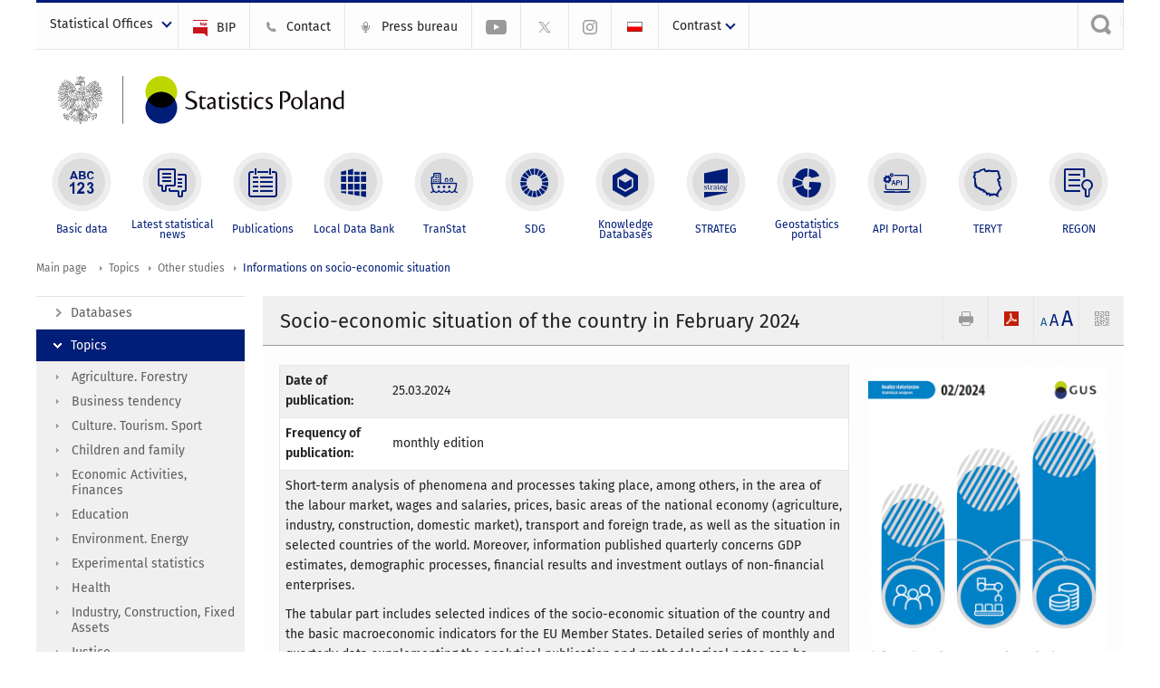

--- FILE ---
content_type: text/html; charset=utf-8
request_url: https://stat.gov.pl/en/topics/other-studies/informations-on-socio-economic-situation/socio-economic-situation-of-the-country-in-february-2024,1,155.html
body_size: 18206
content:
<!DOCTYPE html>
<html lang="en" class="desktop">
<head>
	<meta charset="UTF-8">
	<title>Statistics Poland / Topics / Other studies / Informations on socio-economic situation / Statistical Bulletin No 12/2023</title>
	<meta name="viewport" content="width=device-width, initial-scale=1.0">
	<meta name="author" content="GUS" />
			<meta name="Keywords" content="national accounts,population,labour market,wages and salaries,social benefits,household  budgets,money,state finance,prices,finances of enterprises,investments,construction,industry,agriculture,trade,transport,business and consumer tendency,tourism,meteorology" />
				<meta property="og:site_name" content="stat.gov.pl"/>
	<meta property='og:locale' content='pl_pl' />
	<meta property="og:title" content="Socio-economic situation of the country in February 2024" />
	<meta property="og:type" content="article" />
	<meta property="og:url" content="https://stat.gov.pl/en/topics/other-studies/informations-on-socio-economic-situation/socio-economic-situation-of-the-country-in-february-2024,1,155.html" />
	<meta property="og:image" content="https://stat.gov.pl/gfx/portalinformacyjny/en/defaultaktualnosci/3314/1/155/1/sytuacja_02_2024_okladka.png" />
	<meta name="Robots" content="index, follow" />
	<script>var base_href = "/szablony/portalinformacyjny/";</script>
	<link href="/gfx/portalinformacyjny/_thumbs/portalinformacyjny__1701948673_llw.css" rel="stylesheet" type="text/css" />
	<script src="/gfx/portalinformacyjny/_thumbs/portalinformacyjny__1565242942_llw.js"></script>
	<script>
			//<![CDATA[
		var ajaxLinks = new Object();
		ajaxLinks.wyszukiwarka_solr_autocomplete = "/ajax/w4_TtVzCr6Wb7cyM26uf1peFkOTTUsW_odqZoY7ozYjYrw/?id_projektu=1&id_kategorii=3276&lang=en&polecane_strony=1";
	//]]>
</script>		<link href="/szablony/portalinformacyjny/styles/print.css" rel="stylesheet" type="text/css" media="print" />

	<link rel="shortcut icon" href="/szablony/portalinformacyjny/images/favicons/gus/favicon.ico" type="image/x-icon" />
	
	<link rel="apple-touch-icon" href="/szablony/portalinformacyjny/images/favicons/gus/apple-touch-icon.png" />
	<link rel="apple-touch-icon" sizes="57x57" href="/szablony/portalinformacyjny/images/favicons/gus/apple-touch-icon-57x57.png" />
	<link rel="apple-touch-icon" sizes="72x72" href="/szablony/portalinformacyjny/images/favicons/gus/apple-touch-icon-72x72.png" />
	<link rel="apple-touch-icon" sizes="114x114" href="/szablony/portalinformacyjny/images/favicons/gus/apple-touch-icon-114x114.png" />
	<link rel="apple-touch-icon" sizes="144x144" href="/szablony/portalinformacyjny/images/favicons/gus/apple-touch-icon-144x144.png" />
	<link rel="apple-touch-icon" sizes="57x57" href="/szablony/portalinformacyjny/images/favicons/gus/apple-touch-icon-60x60.png" />
	<link rel="apple-touch-icon" sizes="72x72" href="/szablony/portalinformacyjny/images/favicons/gus/apple-touch-icon-120x120.png" />
	<link rel="apple-touch-icon" sizes="114x114" href="/szablony/portalinformacyjny/images/favicons/gus/apple-touch-icon-76x76.png" />
	<link rel="apple-touch-icon" sizes="144x144" href="/szablony/portalinformacyjny/images/favicons/gus/apple-touch-icon-152x152.png" />
	<!--[if lt IE 9]>
		<link rel="shortcut icon" href="/szablony/portalinformacyjny/images/favicons/gus/favicon.ico" type="image/icon" />
		<script src="/szablony/portalinformacyjny/scripts/css3-mediaqueries.js"></script>
	<![endif]-->

		<!--[if IE]>
		<link rel="stylesheet" type="text/css" href="/szablony/portalinformacyjny/styles/ie.css" />
	<![endif]-->
	<!--[if lt IE 9]>
		<link rel="stylesheet" type="text/css" href="/szablony/portalinformacyjny/styles/ie8.css" />
	<![endif]-->
</head>
<!--[if IE 7]><body class="ie7 page lang-en pi"><![endif]-->
<!--[if IE 8]><body class="ie8 page lang-en pi"><![endif]-->
<!--[if IE 9]><body class="ie9 page lang-en pi"><![endif]-->
<!--[if gt IE 9]><!--><body class="page lang-en pi"><!--<![endif]-->
	
	

	<ul id="skipLinks" class="hide">
		<li><a href="#menu-squares" >Skip to the main menu</a></li> 
		<li><a href="#content-href" >Skip to content</a></li>
		<li><a href="#search-box" >Skip to search</a></li>
		<li><a href="https://stat.gov.pl/en/sitemap/" >Skip to sitemap</a></li>
	</ul>

	<div class="row color-line print-disable">
		<div class="color-1"></div>
		<div class="color-2"></div>
		<div class="color-3"></div>
		<div class="color-4"></div>
		<div class="color-5"></div>
		<div class="color-6"></div>
		<div class="color-7"></div>
		<div class="color-8"></div>
		<div class="color-9"></div>
		<div class="color-10"></div>
		<div class="color-11"></div>
		<div class="color-12"></div>
	</div>

	<header class="row">
		<div class="menu-popup">
					</div>
		<div class="row collapse gray-box print-disable top-bar">
			<div class="ten columns horizontal-menu">
									<div class="logo-rwd-en">
						<a href="https://stat.gov.pl/en/">
						<img src="/szablony/portalinformacyjny/images/logo_gus_eng_rwd.png" alt="Logo Statistics Poland" />
						<span class="hide-text">Statistics Poland</span>
					</a>
					</div>
																		<ul class="menu-top-left left us-drop ">
					<li class="button-dropdown statistical-offices-list single" >
							<a href="javascript:void(0)" title="Statistical Offices" class="pos-1 dropdown-toggle-us" style=" ">
							<span class="menu-label">Statistical Offices</span>
			</a>							<ul class="dropdown-menu">
											<li class="statistical-office-in-bialystok first" >
							<a href="http://bialystok.stat.gov.pl/en/" title="Statistical Office in Białystok"  style="">
								Białystok							</a>
						</li>
											<li class="statistical-office-in-bydgoszcz " >
							<a href="http://bydgoszcz.stat.gov.pl/en/" title="Statistical Office in Bydgoszcz"  style="">
								Bydgoszcz							</a>
						</li>
											<li class="statistical-office-in-gdansk " >
							<a href="http://gdansk.stat.gov.pl/en/" title="Statistical Office in Gdańsk"  style="">
								Gdańsk							</a>
						</li>
											<li class="statistical-office-in-katowice " >
							<a href="http://katowice.stat.gov.pl/en/" title="Statistical Office in Katowice"  style="">
								Katowice							</a>
						</li>
											<li class="statistical-office-in-kielce " >
							<a href="http://kielce.stat.gov.pl/en/" title="Statistical Office in Kielce"  style="">
								Kielce							</a>
						</li>
											<li class="statistical-office-in-krakow " >
							<a href="http://krakow.stat.gov.pl/en/" title="Statistical Office in Krakow"  style="">
								Krakow							</a>
						</li>
											<li class="statistical-office-in-lublin " >
							<a href="http://lublin.stat.gov.pl/en/" title="Statistical Office in Lublin"  style="">
								Lublin							</a>
						</li>
											<li class="statistical-office-in-lodz " >
							<a href="http://lodz.stat.gov.pl/en/" title="Statistical Office in Lódź"  style="">
								Łódź							</a>
						</li>
											<li class="statistical-office-in-olsztyn " >
							<a href="http://olsztyn.stat.gov.pl/en/" title="Statistical Office in Olsztyn"  style="">
								Olsztyn							</a>
						</li>
											<li class="statistical-office-in-opole " >
							<a href="http://opole.stat.gov.pl/en/" title="Statistical Office in Opole"  style="">
								Opole							</a>
						</li>
											<li class="statistical-office-in-poznan " >
							<a href="http://poznan.stat.gov.pl/en/" title="Statistical Office in Poznan"  style="">
								Poznań							</a>
						</li>
											<li class="statistical-office-in-rzeszow " >
							<a href="http://rzeszow.stat.gov.pl/en/" title="Statistical Office in Rzeszów"  style="">
								Rzeszów							</a>
						</li>
											<li class="statistical-office-in-szczecin " >
							<a href="http://szczecin.stat.gov.pl/en/" title="Statistical Office in Szczecin"  style="">
								Szczecin							</a>
						</li>
											<li class="statistical-office-in-warszawa " >
							<a href="http://warszawa.stat.gov.pl/en/" title="Statistical Office in Warszawa"  style="">
								Warszawa							</a>
						</li>
											<li class="statistical-office-in-wroclaw " >
							<a href="http://wroclaw.stat.gov.pl/en/" title="Statistical Office in Wrocław"  style="">
								Wrocław							</a>
						</li>
											<li class="statistical-office-in-zielona-gora last" >
							<a href="http://zielonagora.stat.gov.pl/en/" title="Statistical Office in Zielona Góra"  style="">
								Zielona Góra							</a>
						</li>
									</ul>
					</li>
			</ul>													<ul class="menu-top-left menu-top-bip left">
									<li class="bip first" >
							<a href="http://bip.stat.gov.pl/en/" target="_blank" title="BIP" class="pos-1" style=" ">
												<span class="icon guseo_bip" style=""></span>
					<span class="disabled-790 menu-label ml-5">BIP</span>
							</a>					</li>
					<li class="contact " >
							<a href="/en/contacts/" title="Contact" class="pos-2" style=" ">
												<span class="icon guseo_t1" style=""></span>
					<span class="disabled-790 menu-label ml-5">Contact</span>
							</a>					</li>
					<li class="press-bureau-alias " >
							<a href="/en/press-bureau/" title="Press bureau" class="pos-3" style=" ">
												<span class="icon iko-10" style=""></span>
					<span class="disabled-790 menu-label ml-5">Press bureau</span>
							</a>					</li>
					<li class="hide-label youtube-channel " >
							<a href="https://www.youtube.com/channel/UC0wiQMElFgYszpAoYgTnXtg/featured" title="YouTube channel" class="pos-4" style=" color: #999999;">
												<span class="icon guseo_youtube" style="color: #999999;"></span>
					<span class="disabled-790 menu-label ml-5">YouTube channel</span>
							</a>					</li>
					<li class="hide-label gus-on-twitter " >
							<a href="https://twitter.com/StatPoland" target="_blank" rel="nofollow" title="Statistics Poland on X" class="pos-5" style=" color: #999999;">
												<span class="icon twitter-x" style="color: #999999;"></span>
					<span class="disabled-790 menu-label ml-5">GUS on X</span>
							</a>					</li>
					<li class="hide-label statistics-poland-on-instagram last" >
							<a href="https://www.instagram.com/gus_stat/" title="Statistics Poland on Instagram" class="pos-6" style=" ">
												<span class="icon guseo_instagram" style=""></span>
					<span class="disabled-790 menu-label ml-5">Statistics Poland on Instagram</span>
							</a>					</li>
																					<li>
								<a href="/obszary-tematyczne/inne-opracowania/informacje-o-sytuacji-spoleczno-gospodarczej/sytuacja-spoleczno-gospodarcza-kraju-w-lutym-2024-r-,1,142.html" title="Polski" class="pl">
									<img src="/szablony/portalinformacyjny/images/flagi/flaga_pl.gif" width="21" height="15" alt="Polski" />
								</a>
							</li>
																</ul>
								<div>
					<ul class="menu-kontrast left">
						<li class="contrast-ico" title="" >Contrast<ul>
<li>
	<a class="contrast-default" href="https://stat.gov.pl/en/topics/other-studies/informations-on-socio-economic-situation/statistical-bulletin-no-122023,4,158.html?contrast=default" title="Default contrast">
		Default contrast	</a>
</li>
<li>
	<a class="contrast-black-white" href="https://stat.gov.pl/en/topics/other-studies/informations-on-socio-economic-situation/statistical-bulletin-no-122023,4,158.html?contrast=black-white" title="Contrast black and white">
		Contrast black and white	</a>
</li>
<li>
	<a class="contrast-black-yellow" href="https://stat.gov.pl/en/topics/other-studies/informations-on-socio-economic-situation/statistical-bulletin-no-122023,4,158.html?contrast=black-yellow" title="Contrast black and yellow">
		Contrast black and yellow	</a>
</li>
<li>
	<a class="contrast-yellow-black" href="https://stat.gov.pl/en/topics/other-studies/informations-on-socio-economic-situation/statistical-bulletin-no-122023,4,158.html?contrast=yellow-black" title="Contrast yellow and black">
		Contrast yellow and black	</a>
</li>
</ul>
</li>					</ul>
				</div>
									<div class="search-bar"><form 
	name="wyszukiwarka_68" 
	action="/en/search/search.html" 
	method="post" 
	id="search-box"
>
	<label for="search-block-68">
		<a href="javascript: void(0);" class="search-ico" onclick="showSearchBar(this.parentElement);" title="Search engine"><span class="sr-only">Search engine</span></a>
	</label>
	<div class="search-block jq-search-block"><div>
		<input
			type="text" 
			name="query" 
			value=""
			placeholder="Search phrase..."
			maxlength="128" 
			accesskey="4"
			class="text-input jq-solr-query"
			id="search-block-68"
		/> 
		
		
		
	</div></div>
	<input type="submit" value="Search" class="submit button-gray three">
			<div class="autocomplete-box display-none">
			<div class="autocomplete"></div>
			<a href="/en/search/search.html" class="button-gray-micro right mb-15 mr-15">Advanced search</a>
		</div>
		<script src="/szablony/portalinformacyjny/scripts/solr.js" defer async></script>
	</form></div>
							</div>
		</div>
		<div class="row collapse logo-row">
			<div class="four columns right-padding logo-box">
				<div class="logo-pi">
										<h1>
						<a href="https://stat.gov.pl/en/" title="Statistics Poland">
														<img src="/szablony/portalinformacyjny/images/logo_gus_eng.svg" alt="Logo Statistics Poland">
								
						</a>
</h1>
									</div>
			</div>
			<div class="six columns left-padding horizontal-menu" id="menu-top">
							</div>
		</div>


		<div class="row collapse">
							<div id="menu-top-rwd">
					<h2 class="titleRWD display-none">Main menu</h2>
					<a href="#" class="phome-menu-button">Menu</a>
				</div>
				<div class="ten horizontal-menu" id="menu-squares">
					<div class="block js-tab ">
	<ul class="menu">
						<li class="menu-poz-1  basic-data first">
							<a onClick="ga('send', 'event', 'KlikMenuKafelek', 'Basic data');" href="/en/basic-data/" title="Basic data"  style="background: #FFFFFF; color: #001D77;">
					<span class="icon">
							<span class="icon-bg">
								<span class="guseo_l_gus white"></span>
								<span class="guseo_l_gus color" style="color: #FFFFFF;"></span>
							</span>
					</span>
					<span class="menu-label">
						<span>
							Basic data						</span>
					</span>
				</a>
					</li>
					<li class="menu-poz-2  latest-statistical-news ">
							<a onClick="ga('send', 'event', 'KlikMenuKafelek', 'Latest statistical news');" href="/en/latest-statistical-news/" title="Latest statistical news"  style="background: #FFFFFF; color: #001D77;">
					<span class="icon">
							<span class="icon-bg">
								<span class="guseo_b_ustat white"></span>
								<span class="guseo_b_ustat color" style="color: #FFFFFF;"></span>
							</span>
					</span>
					<span class="menu-label">
						<span>
							Latest statistical news						</span>
					</span>
				</a>
					</li>
					<li class="menu-poz-3  publications ">
							<a onClick="ga('send', 'event', 'KlikMenuKafelek', 'Publications');" href="/en/publications/" title="Publications"  style="background: #FFFFFF; color: #001D77;">
					<span class="icon">
							<span class="icon-bg">
								<span class="guseo_c_ustat white"></span>
								<span class="guseo_c_ustat color" style="color: #FFFFFF;"></span>
							</span>
					</span>
					<span class="menu-label">
						<span>
							Publications						</span>
					</span>
				</a>
					</li>
					<li class="menu-poz-4  alocal-data-bank ">
							<a onClick="ga('send', 'event', 'KlikMenuKafelek', 'Local Data Bank');" href="https://bdl.stat.gov.pl/bdl/start?lang=en" target="_blank" title="Local Data Bank"  style="background: #FFFFFF; color: #001D77;">
					<span class="icon">
							<span class="icon-bg">
								<span class="guseo_bdl white"></span>
								<span class="guseo_bdl color" style="color: #FFFFFF;"></span>
							</span>
					</span>
					<span class="menu-label">
						<span>
							Local Data Bank						</span>
					</span>
				</a>
					</li>
					<li class="menu-poz-5  macroeconomic-data-bank ">
							<a onClick="ga('send', 'event', 'KlikMenuKafelek', 'TranStat');" href="https://transtat.stat.gov.pl" title="TranStat"  style="background: #FFFFFF; color: #001D77;">
					<span class="icon">
							<span class="icon-bg">
								<span class="ikona_trans_stat white"></span>
								<span class="ikona_trans_stat color" style="color: #FFFFFF;"></span>
							</span>
					</span>
					<span class="menu-label">
						<span>
							TranStat						</span>
					</span>
				</a>
					</li>
					<li class="menu-poz-6  sustainable-development-indicators ">
							<a onClick="ga('send', 'event', 'KlikMenuKafelek', 'SDG');" href="http://sdg.gov.pl/en/" target="_blank" rel="nofollow" title="SDG - Sustainable Development Goals"  style="background: #FFFFFF; color: #001D77;">
					<span class="icon">
							<span class="icon-bg">
								<span class="guseo_sdg white"></span>
								<span class="guseo_sdg color" style="color: #FFFFFF;"></span>
							</span>
					</span>
					<span class="menu-label">
						<span>
							SDG						</span>
					</span>
				</a>
					</li>
					<li class="menu-poz-7  knowledge-databases ">
							<a onClick="ga('send', 'event', 'KlikMenuKafelek', 'Knowledge Databases');" href="https://dbw.stat.gov.pl/en" title="Knowledge Databases"  style="background: #FFFFFF; color: #001D77;">
					<span class="icon">
							<span class="icon-bg">
								<span class="guseo_nowa_ikona_1 white"></span>
								<span class="guseo_nowa_ikona_1 color" style="color: #FFFFFF;"></span>
							</span>
					</span>
					<span class="menu-label">
						<span>
							Knowledge Databases						</span>
					</span>
				</a>
					</li>
					<li class="menu-poz-8  1 ">
							<a onClick="ga('send', 'event', 'KlikMenuKafelek', 'STRATEG');" href="http://strateg.stat.gov.pl/?lang=en-GB" target="_blank" title="STRATEG"  style="background: #FFFFFF; color: #001D77;">
					<span class="icon">
							<span class="icon-bg">
								<span class="guseo_e_gus white"></span>
								<span class="guseo_e_gus color" style="color: #FFFFFF;"></span>
							</span>
					</span>
					<span class="menu-label">
						<span>
							STRATEG						</span>
					</span>
				</a>
					</li>
					<li class="menu-poz-9   ">
							<a onClick="ga('send', 'event', 'KlikMenuKafelek', 'Geostatistics portal');" href="https://geo.stat.gov.pl/en/" title="Geostatistics portal"  style="background: #FFFFFF; color: #001D77;">
					<span class="icon">
							<span class="icon-bg">
								<span class="guseo_f_gus white"></span>
								<span class="guseo_f_gus color" style="color: #FFFFFF;"></span>
							</span>
					</span>
					<span class="menu-label">
						<span>
							Geostatistics portal						</span>
					</span>
				</a>
					</li>
					<li class="menu-poz-10  api-portal ">
							<a onClick="ga('send', 'event', 'KlikMenuKafelek', 'API Portal');" href="https://api.stat.gov.pl/Home/Index?lang=en" title="API Portal"  style="background: #FFFFFF; color: #001D77;">
					<span class="icon">
							<span class="icon-bg">
								<span class="guseo_api white"></span>
								<span class="guseo_api color" style="color: #FFFFFF;"></span>
							</span>
					</span>
					<span class="menu-label">
						<span>
							API Portal						</span>
					</span>
				</a>
					</li>
					<li class="menu-poz-11  teryt ">
							<a onClick="ga('send', 'event', 'KlikMenuKafelek', 'TERYT');" href="http://eteryt.stat.gov.pl/eTeryt/english.aspx" title="TERYT"  style="background: #FFFFFF; color: #001D77;">
					<span class="icon">
							<span class="icon-bg">
								<span class="guseo_i_gus white"></span>
								<span class="guseo_i_gus color" style="color: #FFFFFF;"></span>
							</span>
					</span>
					<span class="menu-label">
						<span>
							TERYT						</span>
					</span>
				</a>
					</li>
					<li class="menu-poz-12  regon last">
							<a onClick="ga('send', 'event', 'KlikMenuKafelek', 'REGON');" href="http://bip.stat.gov.pl/en/regon/" target="_blank" title="REGON"  style="background: #FFFFFF; color: #001D77;">
					<span class="icon">
							<span class="icon-bg">
								<span class="guseo_i_ustat white"></span>
								<span class="guseo_i_ustat color" style="color: #FFFFFF;"></span>
							</span>
					</span>
					<span class="menu-label">
						<span>
							REGON						</span>
					</span>
				</a>
					</li>
				</ul>
</div>					<div class="clear"></div>
				</div>
					</div>
	</header>

	<section class="row collapse breadcrumbs print-disable">
		<h2 class="hide">Breadcrumbs</h2>
		<div class="ten columns">
			<div class="breadcrumbs">
	<a href="https://stat.gov.pl/en/" title="Main page" class="home">
		Main page	</a>
	
	<a href="/en/topics/prices-trade/" title="Topics">Topics</a><a href="/en/topics/other-studies/" title="Other studies">Other studies</a><a href="/en/topics/other-studies/informations-on-socio-economic-situation/" title="Informations on socio-economic situation">Informations on socio-economic situation</a></div>		</div>
	</section>

	<section class="row collapse  hidden-zone-4 hidden-zone-5 hidden-zone-6 hidden-zone-7 hidden-zone-8 hidden-zone-16 hidden-zone-30 hidden-zone-31 hidden-zone-32 hidden-zone-33" id="content-href">
		<div class="eight columns left-padding page-content right" id="txt">
			<a href="#" class="menu-rwd-button content-menu display-none">Menu</a>
<div class="module">
	<article class="news-module publications-module">
	<header class="header-block">
		<h2 class="title">
			Socio-economic situation of the country in February 2024		</h2>
		<a href="javascript:void(0);" title="View QR Code" class="query-code jq-auto-height" data-url="https://stat.gov.pl/en/topics/other-studies/informations-on-socio-economic-situation/socio-economic-situation-of-the-country-in-february-2024,1,155.html">
	<img src="/szablony/portalinformacyjny/images/qcode-ico.png" width="16" height="16" alt="View QR Code" />
</a>

<span id="jq_font_change" class="header-button-box">
	<a href="javascript:void(0);" onclick="changeFontSize(1, this);" class="small-font active" data-font="small" title="Small font size">A</a>
	<a href="javascript:void(0);" onclick="changeFontSize(1.3, this);" class="default-font" data-font="medium" title="Medium font size">A</a>
	<a href="javascript:void(0);" onclick="changeFontSize(1.6, this);" class="big-font" data-font="large" title="Large font size">A</a>
</span>

	<a href="#" title="save as pdf" onclick="javascript: self.open('https://stat.gov.pl/en/topics/other-studies/informations-on-socio-economic-situation/socio-economic-situation-of-the-country-in-february-2024,1,155.html?pdf=1');" class="print-pdf">
		<img src="/szablony/portalinformacyjny/images/pdf-ico.png" width="16" height="16" alt="save as pdf" />
	</a>
<a href="#" title="print" onclick="javascript: window.print();" class="print">
	<img src="/szablony/portalinformacyjny/images/print-ico.png" width="16" height="16" alt="print" />
</a>	</header>

	<section class="gray-box block-content">

		<div class="row collapse margin-bottom">
			<div class="seven columns right-padding">

				<table class="nice-table no-header ">
					<tr>
						<td class="lato-bold width-35">Date of publication:</td>
						<td>25.03.2024</td>
					</tr>
		            										<tr>
						<td class="lato-bold">Frequency of publication:</td>
						<td>monthly edition</td>
					</tr>
															<tr>
						<td colspan="2">
							<p>Short-term analysis of phenomena and processes taking place, among others, in the area of the labour market, wages and salaries, prices, basic areas of the national economy (agriculture, industry, construction, domestic market), transport and foreign trade, as well as the situation in selected countries of the world. Moreover, information published quarterly concerns GDP estimates, demographic processes, financial results and investment outlays of non-financial enterprises.</p>

<p>The tabular part includes selected indices of the socio-economic situation of the country and the basic macroeconomic indicators for the EU Member States. Detailed series of monthly and quarterly data supplementing the analytical publication and methodological notes can be found in the Statistical Bulletin and in Poland macroeconomic indicators.</p>						</td>
					</tr>
															<tr>
						<td class="lato-bold">By:</td>
						<td>table of contents, synthesis, tables, charts, maps, overview tables</td>
					</tr>
										
				</table>

			</div>
			<div class="three columns left-padding">
				<div class="right-fotos">
									<div class="foto">
			<a href="/gfx/portalinformacyjny/_thumbs/en/defaultaktualnosci/3314/1/155/1/sytuacja_02_2024_okladka,klOWfqWibGpC785HlXs.png" title="" class="js-lightbox" data-group="module">
				<img src="/gfx/portalinformacyjny/_thumbs/en/defaultaktualnosci/3314/1/155/1/sytuacja_02_2024_okladka,k1uUwmGbZlOE6tCTiHtf.png" width="280" height="400" alt="Socio-economic situation of the country in February 2024 Cover" />
			</a>
					</div>
									</div>
			</div>
		</div>

		<div id="article-text" class="jq-generate-tabs margin-bottom">
				<div class="files js-tab">
<!--
		<a href="http://get.adobe.com/reader/" class="reader-icon right ml-5" title="Download Adobe� Reader�">
			Download Adobe� Reader�		</a>
		<a href="http://www.microsoft.com/pl-pl/download/details.aspx?id=4" class="word-viewer-icon right ml-5" title="Download Word Viewer">
			Download Word Viewer		</a>
		<a href="http://www.microsoft.com/pl-pl/download/details.aspx?id=10" class="excel-viewer-icon right ml-5" title="Download Excel Viewer">
			Download Excel Viewer		</a>
		<a href="http://www.microsoft.com/pl-pl/download/details.aspx?id=6" class="powerpoint-viewer-icon right ml-5" title="Download PowerPoint Viewer">
			Download PowerPoint Viewer		</a>

		<span class="files-download-desc right">Download freeware software for viewing documents:</span>
-->
		<div class="clear"></div>

					<h2>
				Downloads			</h2>
											
				<div class="file">
					<div class="file-icons">
						
						<img src="/szablony/portalinformacyjny/images/mimetypes/pdf.gif" alt="Socio-economic situation of the country in February 2024. Publication in PDF format ..." class="icon" />
					</div>
					<div class="file-text">
												
						<a onClick="ga('send', 'event', 'Pobranie PDF', 'Click', 'Socio-economic situation of the country in February 2024. Publication in PDF format');" href="/download/gfx/portalinformacyjny/en/defaultaktualnosci/3314/1/155/1/sytuacja_02_2024.pdf" title="Socio-economic situation of the country in February 2024. Publication in PDF format">
							Socio-economic situation of the country in February 2024. Publication in PDF format						</a>
																			<span class="size">
								1.53 MB							</span>
											</div>
					<div class="clear"></div>
				</div>
							
				<div class="file">
					<div class="file-icons">
						
						<img src="/szablony/portalinformacyjny/images/mimetypes/xlsx.gif" alt="Selected indicators regarding the socio-economic situation of the country. Tables in XLSX format ..." class="icon" />
					</div>
					<div class="file-text">
												
						<a onClick="ga('send', 'event', 'Pobranie XLS', 'Click', 'Selected indicators regarding the socio-economic situation of the country. Tables in XLSX format');" href="/download/gfx/portalinformacyjny/en/defaultaktualnosci/3314/1/155/1/wybrane_wskazniki_sytuacji_spol-gosp_kraju_luty_2024_ost.xlsx" title="Selected indicators regarding the socio-economic situation of the country. Tables in XLSX format">
							Selected indicators regarding the socio-economic situation of the country. Tables in XLSX format						</a>
																			<span class="size">
								0.03 MB							</span>
											</div>
					<div class="clear"></div>
				</div>
							
				<div class="file">
					<div class="file-icons">
						
						<img src="/szablony/portalinformacyjny/images/mimetypes/xlsx.gif" alt="Main macroeconomic indicators of EU. Tables in XLSX format ..." class="icon" />
					</div>
					<div class="file-text">
												
						<a onClick="ga('send', 'event', 'Pobranie XLS', 'Click', 'Main macroeconomic indicators of EU. Tables in XLSX format');" href="/download/gfx/portalinformacyjny/en/defaultaktualnosci/3314/1/155/1/podstawowe_wskazniki_makroekonomiczne_ue_.xlsx" title="Main macroeconomic indicators of EU. Tables in XLSX format">
							Main macroeconomic indicators of EU. Tables in XLSX format						</a>
																			<span class="size">
								0.03 MB							</span>
											</div>
					<div class="clear"></div>
				</div>
						</div>
				<div class="files js-tab archive">
			<h2 data-name="archive" href="/en/topics/other-studies/informations-on-socio-economic-situation/socio-economic-situation-of-the-country-in-october-2025,1,175.html">
			Leave archive		</h2>
		<div class="jq-generate-tabs article-archive">
					<div class="js-tab">
			<h2>2025</h2>
							<div class="file ">
                    					<a href="https://ssgk.stat.gov.pl/index_en.html" title="Socio-economic situation of the country in October 2025">
																			<span class="current qtip-obj" title="The current version information"></span>
												Socio-economic situation of the country in October 2025                        					</a>
				</div>
							<div class="file ">
                    					<a href="https://ssgk.stat.gov.pl/index_en.html" title="Socio-economic situation of the country in the 3rd quarter 2025">
																		Socio-economic situation of the country in the 3rd quarter 2025                        					</a>
				</div>
						</div>
					<div class="js-tab">
			<h2>2024</h2>
							<div class="file ">
                    					<a href="/en/topics/other-studies/informations-on-socio-economic-situation/socio-economic-situation-of-the-country-in-2024,1,165.html" title="Socio-economic situation of the country in 2024">
																		Socio-economic situation of the country in 2024                        					</a>
				</div>
							<div class="file ">
                    					<a href="/en/topics/other-studies/informations-on-socio-economic-situation/socio-economic-situation-of-the-country-in-november-2024,1,164.html" title="Socio-economic situation of the country in November 2024">
																		Socio-economic situation of the country in November 2024                        					</a>
				</div>
							<div class="file ">
                    					<a href="/en/topics/other-studies/informations-on-socio-economic-situation/socio-economic-situation-of-the-country-in-october-2024,1,163.html" title="Socio-economic situation of the country in October 2024">
																		Socio-economic situation of the country in October 2024                        					</a>
				</div>
							<div class="file ">
                    					<a href="/en/topics/other-studies/informations-on-socio-economic-situation/socio-economic-situation-of-the-country-the-1st-quarter-to-the-3rd-quarter-of-2024,1,162.html" title="Socio-economic situation of the country – the 1st quarter to the 3rd quarter of 2024">
																		Socio-economic situation of the country – the 1st quarter to the 3rd quarter of 2024                        					</a>
				</div>
							<div class="file ">
                    					<a href="/en/topics/other-studies/informations-on-socio-economic-situation/socio-economic-situation-of-the-country-in-august-2024,1,161.html" title="Socio-economic situation of the country in August 2024">
																		Socio-economic situation of the country in August 2024                        					</a>
				</div>
							<div class="file ">
                    					<a href="/en/topics/other-studies/informations-on-socio-economic-situation/socio-economic-situation-of-the-country-in-july-2024,1,160.html" title="Socio-economic situation of the country in July 2024">
																		Socio-economic situation of the country in July 2024                        					</a>
				</div>
							<div class="file ">
                    					<a href="/en/topics/other-studies/informations-on-socio-economic-situation/socio-economic-situation-of-the-country-in-the-first-half-of-2024,1,159.html" title="Socio-economic situation of the country in the first half of 2024">
																		Socio-economic situation of the country in the first half of 2024                        					</a>
				</div>
							<div class="file ">
                    					<a href="/en/topics/other-studies/informations-on-socio-economic-situation/socio-economic-situation-of-the-country-in-may-2024,1,158.html" title="Socio-economic situation of the country in May 2024">
																		Socio-economic situation of the country in May 2024                        					</a>
				</div>
							<div class="file ">
                    					<a href="/en/topics/other-studies/informations-on-socio-economic-situation/socio-economic-situation-of-the-country-in-april-2024,1,157.html" title="Socio-economic situation of the country in April 2024">
																		Socio-economic situation of the country in April 2024                        					</a>
				</div>
							<div class="file ">
                    					<a href="/en/topics/other-studies/informations-on-socio-economic-situation/socio-economic-situation-of-the-country-in-the-1st-quarter-of-2024,1,156.html" title="Socio-economic situation of the country in the 1st quarter of 2024">
																		Socio-economic situation of the country in the 1st quarter of 2024                        					</a>
				</div>
							<div class="file active">
                    					<a href="/en/topics/other-studies/informations-on-socio-economic-situation/socio-economic-situation-of-the-country-in-february-2024,1,155.html" title="Socio-economic situation of the country in February 2024">
																		Socio-economic situation of the country in February 2024                        					</a>
				</div>
							<div class="file ">
                    					<a href="/en/topics/other-studies/informations-on-socio-economic-situation/socio-economic-situation-of-the-country-in-january-2024,1,154.html" title="Socio-economic situation of the country in January 2024">
																		Socio-economic situation of the country in January 2024                        					</a>
				</div>
						</div>
					<div class="js-tab">
			<h2>2023</h2>
							<div class="file ">
                    					<a href="/en/topics/other-studies/informations-on-socio-economic-situation/socio-economic-situation-of-the-country-in-2023,1,153.html" title="Socio-economic situation of the country in 2023">
																		Socio-economic situation of the country in 2023                        					</a>
				</div>
							<div class="file ">
                    					<a href="/en/topics/other-studies/informations-on-socio-economic-situation/socio-economic-situation-of-the-country-in-november-2023,1,152.html" title="Socio-economic situation of the country in November 2023">
																		Socio-economic situation of the country in November 2023                        					</a>
				</div>
							<div class="file ">
                    					<a href="/en/topics/other-studies/informations-on-socio-economic-situation/socio-economic-situation-of-the-country-in-october-2023,1,151.html" title="Socio-economic situation of the country in October 2023">
																		Socio-economic situation of the country in October 2023                        					</a>
				</div>
							<div class="file ">
                    					<a href="/en/topics/other-studies/informations-on-socio-economic-situation/socio-economic-situation-of-the-country-the-1st-quarter-to-the-3rd-quarter-of-2023,1,150.html" title="Socio-economic situation of the country – the 1st quarter to the 3rd quarter of  2023">
																		Socio-economic situation of the country – the 1st quarter to the 3rd quarter of  2023                        					</a>
				</div>
							<div class="file ">
                    					<a href="/en/topics/other-studies/informations-on-socio-economic-situation/socio-economic-situation-of-the-country-in-august-2023,1,149.html" title="Socio-economic situation of the country in August 2023">
																		Socio-economic situation of the country in August 2023                        					</a>
				</div>
							<div class="file ">
                    					<a href="/en/topics/other-studies/informations-on-socio-economic-situation/socio-economic-situation-of-the-country-in-july-2023,1,148.html" title="Socio-economic situation of the country in July 2023">
																		Socio-economic situation of the country in July 2023                        					</a>
				</div>
							<div class="file ">
                    					<a href="/en/topics/other-studies/informations-on-socio-economic-situation/socio-economic-situation-of-the-country-in-the-first-half-of-2023,1,147.html" title="Socio-economic situation of the country in the first half of 2023">
																		Socio-economic situation of the country in the first half of 2023                        					</a>
				</div>
							<div class="file ">
                    					<a href="/en/topics/other-studies/informations-on-socio-economic-situation/socio-economic-situation-of-the-country-in-may-2023,1,146.html" title="Socio-economic situation of the country in May 2023">
																		Socio-economic situation of the country in May 2023                        					</a>
				</div>
							<div class="file ">
                    					<a href="/en/topics/other-studies/informations-on-socio-economic-situation/socio-economic-situation-of-the-country-in-april-2023,1,145.html" title="Socio-economic situation of the country in April 2023">
																		Socio-economic situation of the country in April 2023                        					</a>
				</div>
							<div class="file ">
                    					<a href="/en/topics/other-studies/informations-on-socio-economic-situation/socio-economic-situation-of-the-country-in-the-1st-quarter-of-2023,1,144.html" title="Socio-economic situation of the country in the 1st quarter of 2023">
																		Socio-economic situation of the country in the 1st quarter of 2023                        					</a>
				</div>
							<div class="file ">
                    					<a href="/en/topics/other-studies/informations-on-socio-economic-situation/socio-economic-situation-of-the-country-in-february-2023,1,143.html" title="Socio-economic situation of the country in February 2023">
																		Socio-economic situation of the country in February 2023                        					</a>
				</div>
							<div class="file ">
                    					<a href="/en/topics/other-studies/informations-on-socio-economic-situation/socio-economic-situation-of-the-country-in-january-2023,1,142.html" title="Socio-economic situation of the country in January 2023">
																		Socio-economic situation of the country in January 2023                        					</a>
				</div>
						</div>
					<div class="js-tab">
			<h2>2022</h2>
							<div class="file ">
                    					<a href="/en/topics/other-studies/informations-on-socio-economic-situation/socio-economic-situation-of-the-country-in-2022,1,141.html" title="Socio-economic situation of the country in 2022">
																		Socio-economic situation of the country in 2022                        					</a>
				</div>
							<div class="file ">
                    					<a href="/en/topics/other-studies/informations-on-socio-economic-situation/socio-economic-situation-of-the-country-in-november-2022,1,140.html" title="Socio-economic situation of the country in November 2022">
																		Socio-economic situation of the country in November 2022                        					</a>
				</div>
							<div class="file ">
                    					<a href="/en/topics/other-studies/informations-on-socio-economic-situation/socio-economic-situation-of-the-country-in-october-2022,1,139.html" title="Socio-economic situation of the country in October 2022">
																		Socio-economic situation of the country in October 2022                        					</a>
				</div>
							<div class="file ">
                    					<a href="/en/topics/other-studies/informations-on-socio-economic-situation/socio-economic-situation-of-the-country-the-1st-quarter-to-the-3rd-quarter-of-2022,1,138.html" title="Socio-economic situation of the country – the 1st quarter to the 3rd quarter of 2022">
																		Socio-economic situation of the country – the 1st quarter to the 3rd quarter of 2022                        					</a>
				</div>
							<div class="file ">
                    					<a href="/en/topics/other-studies/informations-on-socio-economic-situation/socio-economic-situation-of-the-country-in-august-2022,1,137.html" title="Socio-economic situation of the country in August 2022">
																		Socio-economic situation of the country in August 2022                        					</a>
				</div>
							<div class="file ">
                    					<a href="/en/topics/other-studies/informations-on-socio-economic-situation/socio-economic-situation-of-the-country-in-july-of-2022,1,136.html" title="Socio-economic situation of the country in July of 2022">
																		Socio-economic situation of the country in July of 2022                        					</a>
				</div>
							<div class="file ">
                    					<a href="/en/topics/other-studies/informations-on-socio-economic-situation/socio-economic-situation-of-the-country-in-the-first-half-of-2022,1,135.html" title="Socio-economic situation of the country in the first half of 2022">
																		Socio-economic situation of the country in the first half of 2022                        					</a>
				</div>
							<div class="file ">
                    					<a href="/en/topics/other-studies/informations-on-socio-economic-situation/socio-economic-situation-of-the-country-in-may-2022,1,134.html" title="Socio-economic situation of the country in May 2022">
																		Socio-economic situation of the country in May 2022                        					</a>
				</div>
							<div class="file ">
                    					<a href="/en/topics/other-studies/informations-on-socio-economic-situation/socio-economic-situation-of-the-country-in-april-2022,1,133.html" title="Socio-economic situation of the country in April 2022">
																		Socio-economic situation of the country in April 2022                        					</a>
				</div>
							<div class="file ">
                    					<a href="/en/topics/other-studies/informations-on-socio-economic-situation/socio-economic-situation-of-the-country-in-the-1st-quarter-of-2022,1,132.html" title="Socio-economic situation of the country in the 1st quarter of 2022">
																		Socio-economic situation of the country in the 1st quarter of 2022                        					</a>
				</div>
							<div class="file ">
                    					<a href="/en/topics/other-studies/informations-on-socio-economic-situation/socio-economic-situation-of-the-country-in-february-2022,1,131.html" title="Socio-economic situation of the country in February 2022">
																		Socio-economic situation of the country in February 2022                        					</a>
				</div>
							<div class="file ">
                    					<a href="/en/topics/other-studies/informations-on-socio-economic-situation/socio-economic-situation-of-the-country-in-january-2022,1,130.html" title="Socio-economic situation of the country in January 2022">
																		Socio-economic situation of the country in January 2022                        					</a>
				</div>
						</div>
					<div class="js-tab">
			<h2>2021</h2>
							<div class="file ">
                    					<a href="/en/topics/other-studies/informations-on-socio-economic-situation/socio-economic-situation-of-the-country-in-2021,1,129.html" title="Socio-economic situation of the country in 2021">
																		Socio-economic situation of the country in 2021                        					</a>
				</div>
							<div class="file ">
                    					<a href="/en/topics/other-studies/informations-on-socio-economic-situation/socio-economic-situation-of-the-country-in-november-2021,1,128.html" title="Socio-economic situation of the country in November 2021">
																		Socio-economic situation of the country in November 2021                        					</a>
				</div>
							<div class="file ">
                    					<a href="/en/topics/other-studies/informations-on-socio-economic-situation/socio-economic-situation-of-the-country-in-october-2021,1,127.html" title="Socio-economic situation of the country in October 2021">
																		Socio-economic situation of the country in October 2021                        					</a>
				</div>
							<div class="file ">
                    					<a href="/en/topics/other-studies/informations-on-socio-economic-situation/socio-economic-situation-of-the-country-iiii-quarter-2021,1,126.html" title="Socio-economic situation of the country. I–III quarter 2021">
																		Socio-economic situation of the country. I–III quarter 2021                        					</a>
				</div>
							<div class="file ">
                    					<a href="/en/topics/other-studies/informations-on-socio-economic-situation/socio-economic-situation-of-the-country-in-august-2021,1,125.html" title="Socio-economic situation of the country in August 2021">
																		Socio-economic situation of the country in August 2021                        					</a>
				</div>
							<div class="file ">
                    					<a href="/en/topics/other-studies/informations-on-socio-economic-situation/socio-economic-situation-of-the-country-in-july-2021,1,124.html" title="Socio-economic situation of the country in July 2021">
																		Socio-economic situation of the country in July 2021                        					</a>
				</div>
							<div class="file ">
                    					<a href="/en/topics/other-studies/informations-on-socio-economic-situation/socio-economic-situation-of-the-country-in-the-first-half-of-2021,1,123.html" title="Socio-economic situation of the country in the first half of 2021">
																		Socio-economic situation of the country in the first half of 2021                        					</a>
				</div>
							<div class="file ">
                    					<a href="/en/topics/other-studies/informations-on-socio-economic-situation/socio-economic-situation-of-the-country-in-may-2021,1,122.html" title="Socio-economic situation of the country in May 2021">
																		Socio-economic situation of the country in May 2021                        					</a>
				</div>
							<div class="file ">
                    					<a href="/en/topics/other-studies/informations-on-socio-economic-situation/socio-economic-situation-of-the-country-in-april-2021,1,121.html" title="Socio-economic situation of the country in April 2021">
																		Socio-economic situation of the country in April 2021                        					</a>
				</div>
							<div class="file ">
                    					<a href="/en/topics/other-studies/informations-on-socio-economic-situation/socio-economic-situation-of-the-country-in-the-1st-quarter-of-2021,1,120.html" title="Socio-economic situation of the country in the 1st quarter of 2021">
																		Socio-economic situation of the country in the 1st quarter of 2021                        					</a>
				</div>
							<div class="file ">
                    					<a href="/en/topics/other-studies/informations-on-socio-economic-situation/socio-economic-situation-of-the-country-in-february-2021,1,119.html" title="Socio-economic situation of the country in February 2021">
																		Socio-economic situation of the country in February 2021                        					</a>
				</div>
							<div class="file ">
                    					<a href="/en/topics/other-studies/informations-on-socio-economic-situation/socio-economic-situation-of-the-country-in-january-2021,1,118.html" title="Socio-economic situation of the country in January 2021">
																		Socio-economic situation of the country in January 2021                        					</a>
				</div>
						</div>
					<div class="js-tab">
			<h2>2020</h2>
							<div class="file ">
                    					<a href="/en/topics/other-studies/informations-on-socio-economic-situation/socio-economic-situation-of-the-country-in-2020,1,117.html" title="Socio-economic situation of the country in 2020">
																		Socio-economic situation of the country in 2020                        					</a>
				</div>
							<div class="file ">
                    					<a href="/en/topics/other-studies/informations-on-socio-economic-situation/socio-economic-situation-of-the-country-in-november-2020,1,116.html" title="Socio-economic situation of the country in November 2020">
																		Socio-economic situation of the country in November 2020                        					</a>
				</div>
							<div class="file ">
                    					<a href="/en/topics/other-studies/informations-on-socio-economic-situation/socio-economic-situation-of-the-country-in-october-2020,1,115.html" title="Socio-economic situation of the country in October 2020">
																		Socio-economic situation of the country in October 2020                        					</a>
				</div>
							<div class="file ">
                    					<a href="/en/topics/other-studies/informations-on-socio-economic-situation/socio-economic-situation-of-the-country-in-september-2020,1,114.html" title="Socio-economic situation of the country in September 2020">
																		Socio-economic situation of the country in September 2020                        					</a>
				</div>
							<div class="file ">
                    					<a href="/en/topics/other-studies/informations-on-socio-economic-situation/socio-economic-situation-of-the-country-in-august-2020,1,113.html" title="Socio-economic situation of the country in August 2020">
																		Socio-economic situation of the country in August 2020                        					</a>
				</div>
							<div class="file ">
                    					<a href="/en/topics/other-studies/informations-on-socio-economic-situation/socio-economic-situation-of-the-country-in-july-2020,1,112.html" title="Socio-economic situation of the country in July 2020">
																		Socio-economic situation of the country in July 2020                        					</a>
				</div>
							<div class="file ">
                    					<a href="/en/topics/other-studies/informations-on-socio-economic-situation/socio-economic-situation-of-the-country-in-june-2020,1,111.html" title="Socio-economic situation of the country in June 2020">
																		Socio-economic situation of the country in June 2020                        					</a>
				</div>
							<div class="file ">
                    					<a href="/en/topics/other-studies/informations-on-socio-economic-situation/socio-economic-situation-of-the-country-in-may-2020,1,110.html" title="Socio-economic situation of the country in May 2020">
																		Socio-economic situation of the country in May 2020                        					</a>
				</div>
							<div class="file ">
                    					<a href="/en/topics/other-studies/informations-on-socio-economic-situation/socio-economic-situation-of-the-country-in-april-2020,1,109.html" title="Socio-economic situation of the country in April 2020">
																		Socio-economic situation of the country in April 2020                        					</a>
				</div>
							<div class="file ">
                    					<a href="/en/topics/other-studies/informations-on-socio-economic-situation/socio-economic-situation-of-the-country-in-the-1st-quarter-of-2020,1,108.html" title="Socio-economic situation of the country in the 1st quarter of 2020">
																		Socio-economic situation of the country in the 1st quarter of 2020                        					</a>
				</div>
							<div class="file ">
                    					<a href="/en/topics/other-studies/informations-on-socio-economic-situation/socio-economic-situation-of-the-country-in-february-2020,1,107.html" title="Socio-economic situation of the country in February 2020">
																		Socio-economic situation of the country in February 2020                        					</a>
				</div>
							<div class="file ">
                    					<a href="/en/topics/other-studies/informations-on-socio-economic-situation/socio-economic-situation-of-the-country-in-january-2020,1,106.html" title="Socio-economic situation of the country in January 2020">
																		Socio-economic situation of the country in January 2020                        					</a>
				</div>
						</div>
					<div class="js-tab">
			<h2>2019</h2>
							<div class="file ">
                    					<a href="/en/topics/other-studies/informations-on-socio-economic-situation/socio-economic-situation-of-the-country-in-2019,1,105.html" title="Socio-economic situation of the country in 2019">
																		Socio-economic situation of the country in 2019                        					</a>
				</div>
							<div class="file ">
                    					<a href="/en/topics/other-studies/informations-on-socio-economic-situation/socio-economic-situation-of-the-country-in-november-2019,1,104.html" title="Socio-economic situation of the country in November 2019">
																		Socio-economic situation of the country in November 2019                        					</a>
				</div>
							<div class="file ">
                    					<a href="/en/topics/other-studies/informations-on-socio-economic-situation/socio-economic-situation-of-the-country-in-october-2019,1,103.html" title="Socio-economic situation of the country in October 2019">
																		Socio-economic situation of the country in October 2019                        					</a>
				</div>
							<div class="file ">
                    					<a href="/en/topics/other-studies/informations-on-socio-economic-situation/socio-economic-situation-of-the-country-iiii-quarter-2019,1,102.html" title="Socio-economic situation of the country – I–III quarter 2019">
																		Socio-economic situation of the country – I–III quarter 2019                        					</a>
				</div>
							<div class="file ">
                    					<a href="/en/topics/other-studies/informations-on-socio-economic-situation/socio-economic-situation-of-the-country-in-august-2019,1,101.html" title="Socio-economic situation of the country in August 2019">
																		Socio-economic situation of the country in August 2019                        					</a>
				</div>
							<div class="file ">
                    					<a href="/en/topics/other-studies/informations-on-socio-economic-situation/socio-economic-situation-of-the-country-in-july-2019,1,100.html" title="Socio-economic situation of the country in July 2019">
																		Socio-economic situation of the country in July 2019                        					</a>
				</div>
							<div class="file ">
                    					<a href="/en/topics/other-studies/informations-on-socio-economic-situation/socio-economic-situation-of-the-country-in-the-first-half-of-2019,1,99.html" title="Socio-economic situation of the country in the first half of 2019">
																		Socio-economic situation of the country in the first half of 2019                        					</a>
				</div>
							<div class="file ">
                    					<a href="/en/topics/other-studies/informations-on-socio-economic-situation/socio-economic-situation-of-the-country-in-may-2019,1,98.html" title="Socio-economic situation of the country in May 2019">
																		Socio-economic situation of the country in May 2019                        					</a>
				</div>
							<div class="file ">
                    					<a href="/en/topics/other-studies/informations-on-socio-economic-situation/socio-economic-situation-of-the-country-in-april-2019,1,97.html" title="Socio-economic situation of the country in April 2019">
																		Socio-economic situation of the country in April 2019                        					</a>
				</div>
							<div class="file ">
                    					<a href="/en/topics/other-studies/informations-on-socio-economic-situation/socio-economic-situation-of-the-country-in-the-first-quarter-of-2019,1,96.html" title="Socio-economic situation of the country in the first quarter of 2019">
																		Socio-economic situation of the country in the first quarter of 2019                        					</a>
				</div>
							<div class="file ">
                    					<a href="/en/topics/other-studies/informations-on-socio-economic-situation/socio-economic-situation-of-the-country-in-february-2019,1,95.html" title="Socio-economic situation of the country in February 2019">
																		Socio-economic situation of the country in February 2019                        					</a>
				</div>
							<div class="file ">
                    					<a href="/en/topics/other-studies/informations-on-socio-economic-situation/socio-economic-situation-of-the-country-in-january-2019,1,93.html" title="Socio-economic situation of the country in January 2019">
																		Socio-economic situation of the country in January 2019                        					</a>
				</div>
						</div>
					<div class="js-tab">
			<h2>2018</h2>
							<div class="file ">
                    					<a href="/en/topics/other-studies/informations-on-socio-economic-situation/socio-economic-situation-of-the-country-in-2018,1,92.html" title="Socio-economic situation of the country in 2018">
																		Socio-economic situation of the country in 2018                        					</a>
				</div>
							<div class="file ">
                    					<a href="/en/topics/other-studies/informations-on-socio-economic-situation/socio-economic-situation-of-the-country-in-november-2018,1,91.html" title="Socio-economic situation of the country in November 2018">
																		Socio-economic situation of the country in November 2018                        					</a>
				</div>
							<div class="file ">
                    					<a href="/en/topics/other-studies/informations-on-socio-economic-situation/socio-economic-situation-of-the-country-in-october-2018,1,90.html" title="Socio-economic situation of the country in October 2018">
																		Socio-economic situation of the country in October 2018                        					</a>
				</div>
							<div class="file ">
                    					<a href="/en/topics/other-studies/informations-on-socio-economic-situation/socio-economic-situation-of-the-country-i-iii-quarter-2018,1,89.html" title="Socio-economic situation of the country - I-III Quarter 2018">
																		Socio-economic situation of the country - I-III Quarter 2018                        					</a>
				</div>
							<div class="file ">
                    					<a href="/en/topics/other-studies/informations-on-socio-economic-situation/socio-economic-situation-of-the-country-in-august-2018,1,88.html" title="Socio-economic situation of the country in August 2018">
																		Socio-economic situation of the country in August 2018                        					</a>
				</div>
							<div class="file ">
                    					<a href="/en/topics/other-studies/informations-on-socio-economic-situation/socio-economic-situation-of-the-country-in-july-2018,1,86.html" title="Socio-economic situation of the country in July 2018">
																		Socio-economic situation of the country in July 2018                        					</a>
				</div>
							<div class="file ">
                    					<a href="/en/topics/other-studies/informations-on-socio-economic-situation/socio-economic-situation-of-the-country-in-the-first-half-of-2018,1,85.html" title="Socio-economic situation of the country in the first half of 2018">
																		Socio-economic situation of the country in the first half of 2018                        					</a>
				</div>
							<div class="file ">
                    					<a href="/en/topics/other-studies/informations-on-socio-economic-situation/socio-economic-situation-of-the-country-in-may-2018,1,87.html" title="Socio-economic situation of the country in May 2018">
																		Socio-economic situation of the country in May 2018                        					</a>
				</div>
							<div class="file ">
                    					<a href="/en/topics/other-studies/informations-on-socio-economic-situation/socio-economic-situation-of-the-country-in-april-2018,1,84.html" title="Socio-economic situation of the country in April 2018">
																		Socio-economic situation of the country in April 2018                        					</a>
				</div>
							<div class="file ">
                    					<a href="/en/topics/other-studies/informations-on-socio-economic-situation/socio-economic-situation-of-the-country-in-the-first-quarter-of-2018,1,83.html" title="Socio-economic situation of the country in the first quarter of 2018">
																		Socio-economic situation of the country in the first quarter of 2018                        					</a>
				</div>
							<div class="file ">
                    					<a href="/en/topics/other-studies/informations-on-socio-economic-situation/socio-economic-situation-of-the-country-in-february-2018,1,82.html" title="Socio-economic situation of the country in February 2018">
																		Socio-economic situation of the country in February 2018                        					</a>
				</div>
							<div class="file ">
                    					<a href="/en/topics/other-studies/informations-on-socio-economic-situation/socio-economic-situation-of-the-country-in-january-2018,1,81.html" title="Socio-economic situation of the country in January 2018">
																		Socio-economic situation of the country in January 2018                        					</a>
				</div>
						</div>
					<div class="js-tab">
			<h2>2017</h2>
							<div class="file ">
                    					<a href="/en/topics/other-studies/informations-on-socio-economic-situation/information-on-socio-economic-situation-of-the-country-in-2017,1,80.html" title="Information on socio-economic situation of the country in 2017">
																		Information on socio-economic situation of the country in 2017                        					</a>
				</div>
							<div class="file ">
                    					<a href="/en/topics/other-studies/informations-on-socio-economic-situation/information-on-socio-economic-situation-of-the-country-in-november-2017,1,65.html" title="Information on socio-economic situation of the country in November 2017">
																		Information on socio-economic situation of the country in November 2017                        					</a>
				</div>
							<div class="file ">
                    					<a href="/en/topics/other-studies/informations-on-socio-economic-situation/information-on-socio-economic-situation-of-the-country-in-october-2017,1,64.html" title="Information on socio-economic situation of the country in October 2017">
																		Information on socio-economic situation of the country in October 2017                        					</a>
				</div>
							<div class="file ">
                    					<a href="/en/topics/other-studies/informations-on-socio-economic-situation/information-on-socio-economic-situation-of-the-country-in-the-period-of-januaryseptember-2017,1,63.html" title="Information on socio-economic situation of the country  in the period of January–September 2017">
																		Information on socio-economic situation of the country  in the period of January–September 2017                        					</a>
				</div>
							<div class="file ">
                    					<a href="/en/topics/other-studies/informations-on-socio-economic-situation/information-on-socio-economic-situation-of-the-country-in-august-2017,1,62.html" title="Information on socio-economic situation of the country in August 2017">
																		Information on socio-economic situation of the country in August 2017                        					</a>
				</div>
							<div class="file ">
                    					<a href="/en/topics/other-studies/informations-on-socio-economic-situation/information-on-socio-economic-situation-of-the-country-in-july-2017,1,61.html" title="Information on socio-economic situation of the country in July 2017">
																		Information on socio-economic situation of the country in July 2017                        					</a>
				</div>
							<div class="file ">
                    					<a href="/en/topics/other-studies/informations-on-socio-economic-situation/information-on-socio-economic-situation-of-the-country-in-the-first-half-of-2017,1,60.html" title="Information on socio-economic situation of the country in the first half of 2017">
																		Information on socio-economic situation of the country in the first half of 2017                        					</a>
				</div>
							<div class="file ">
                    					<a href="/en/topics/other-studies/informations-on-socio-economic-situation/information-on-socio-economic-situation-of-the-country-in-may-2017,1,59.html" title="Information on socio-economic situation of the country in May 2017">
																		Information on socio-economic situation of the country in May 2017                        					</a>
				</div>
							<div class="file ">
                    					<a href="/en/topics/other-studies/informations-on-socio-economic-situation/information-on-socio-economic-situation-of-the-country-in-april-2017,1,58.html" title="Information on socio-economic situation of the country in April 2017">
																		Information on socio-economic situation of the country in April 2017                        					</a>
				</div>
							<div class="file ">
                    					<a href="/en/topics/other-studies/informations-on-socio-economic-situation/information-on-socio-economic-situation-of-the-country-in-the-1st-quarter-of-2017,1,57.html" title="Information on socio-economic situation of the country in the 1st quarter of 2017">
																		Information on socio-economic situation of the country in the 1st quarter of 2017                        					</a>
				</div>
							<div class="file ">
                    					<a href="/en/topics/other-studies/informations-on-socio-economic-situation/information-on-socio-economic-situation-of-the-country-in-february-2017,1,56.html" title="Information on socio-economic situation of the country in February 2017">
																		Information on socio-economic situation of the country in February 2017                        					</a>
				</div>
							<div class="file ">
                    					<a href="/en/topics/other-studies/informations-on-socio-economic-situation/information-on-socio-economic-situation-of-the-country-in-january-2017,1,55.html" title="Information on socio-economic situation of the country in January 2017">
																		Information on socio-economic situation of the country in January 2017                        					</a>
				</div>
						</div>
					<div class="js-tab">
			<h2>2016</h2>
							<div class="file ">
                    					<a href="/en/topics/other-studies/informations-on-socio-economic-situation/information-on-socio-economic-situation-of-the-country-in-2016,1,54.html" title="Information on socio-economic situation of the country in 2016">
																		Information on socio-economic situation of the country in 2016                        					</a>
				</div>
							<div class="file ">
                    					<a href="/en/topics/other-studies/informations-on-socio-economic-situation/information-on-socio-economic-situation-of-the-country-in-november-2016,1,53.html" title="Information on socio-economic situation of the country in November 2016">
																		Information on socio-economic situation of the country in November 2016                        					</a>
				</div>
							<div class="file ">
                    					<a href="/en/topics/other-studies/informations-on-socio-economic-situation/information-on-socio-economic-situation-of-the-country-in-october-2016,1,52.html" title="Information on socio-economic situation of the country in October 2016">
																		Information on socio-economic situation of the country in October 2016                        					</a>
				</div>
							<div class="file ">
                    					<a href="/en/topics/other-studies/informations-on-socio-economic-situation/information-on-socio-economic-situation-of-the-country-in-the-period-of-januaryseptember-2016,1,51.html" title="Information on socio-economic situation of the country in the period of January–September 2016">
																		Information on socio-economic situation of the country in the period of January–September 2016                        					</a>
				</div>
							<div class="file ">
                    					<a href="/en/topics/other-studies/informations-on-socio-economic-situation/information-on-socio-economic-situation-of-the-country-in-august-2016,1,50.html" title="Information on socio-economic situation of the country in August 2016">
																		Information on socio-economic situation of the country in August 2016                        					</a>
				</div>
							<div class="file ">
                    					<a href="/en/topics/other-studies/informations-on-socio-economic-situation/information-on-socio-economic-situation-of-the-country-in-july-of-2016,1,49.html" title="Information on socio-economic situation of the country in July of 2016">
																		Information on socio-economic situation of the country in July of 2016                        					</a>
				</div>
							<div class="file ">
                    					<a href="/en/topics/other-studies/informations-on-socio-economic-situation/information-on-socio-economic-situation-of-the-country-in-the-first-half-of-2016,1,48.html" title="Information on socio-economic situation of the country in the first half of 2016">
																		Information on socio-economic situation of the country in the first half of 2016                        					</a>
				</div>
							<div class="file ">
                    					<a href="/en/topics/other-studies/informations-on-socio-economic-situation/information-on-socio-economic-situation-of-the-country-in-may-2016,1,47.html" title="Information on socio-economic situation of the country in May 2016">
																		Information on socio-economic situation of the country in May 2016                        					</a>
				</div>
							<div class="file ">
                    					<a href="/en/topics/other-studies/informations-on-socio-economic-situation/information-on-socio-economic-situation-of-the-country-in-april-2016,1,46.html" title="Information on socio-economic situation of the country in April 2016">
																		Information on socio-economic situation of the country in April 2016                        					</a>
				</div>
							<div class="file ">
                    					<a href="/en/topics/other-studies/informations-on-socio-economic-situation/information-on-socio-economic-situation-of-the-country-in-1st-quarter-of-2016,1,45.html" title="Information on socio-economic situation of the country in 1st quarter of 2016">
																		Information on socio-economic situation of the country in 1st quarter of 2016                        					</a>
				</div>
							<div class="file ">
                    					<a href="/en/topics/other-studies/informations-on-socio-economic-situation/information-on-socio-economic-situation-of-the-country-in-february-2016,1,44.html" title="Information on socio-economic situation of the country in February 2016">
																		Information on socio-economic situation of the country in February 2016                        					</a>
				</div>
							<div class="file ">
                    					<a href="/en/topics/other-studies/informations-on-socio-economic-situation/information-on-socio-economic-situation-of-the-country-in-january-2016,1,43.html" title="Information on socio-economic situation of the country in January 2016">
																		Information on socio-economic situation of the country in January 2016                        					</a>
				</div>
						</div>
					<div class="js-tab">
			<h2>2015</h2>
							<div class="file ">
                    					<a href="/en/topics/other-studies/informations-on-socio-economic-situation/information-on-socio-economic-situation-of-the-country-in-2015,1,42.html" title="Information on socio-economic situation of the country in 2015">
																		Information on socio-economic situation of the country in 2015                        					</a>
				</div>
							<div class="file ">
                    					<a href="/en/topics/other-studies/informations-on-socio-economic-situation/information-on-socio-economic-situation-of-the-country-in-november-2015,1,41.html" title="Information on socio-economic situation of the country in November 2015">
																		Information on socio-economic situation of the country in November 2015                        					</a>
				</div>
							<div class="file ">
                    					<a href="/en/topics/other-studies/informations-on-socio-economic-situation/information-on-socio-economic-situation-of-the-country-in-october-2015,1,40.html" title="Information on socio-economic situation of the country in October 2015">
																		Information on socio-economic situation of the country in October 2015                        					</a>
				</div>
							<div class="file ">
                    					<a href="/en/topics/other-studies/informations-on-socio-economic-situation/information-on-socio-economic-situation-of-the-country-i-iii-q-2015,1,39.html" title="Information on socio-economic situation of the country - I-III q 2015">
																		Information on socio-economic situation of the country - I-III q 2015                        					</a>
				</div>
							<div class="file ">
                    					<a href="/en/topics/other-studies/informations-on-socio-economic-situation/information-on-socio-economic-situation-of-the-country-in-august-2015,1,38.html" title="Information on socio-economic situation of the country in August 2015">
																		Information on socio-economic situation of the country in August 2015                        					</a>
				</div>
							<div class="file ">
                    					<a href="/en/topics/other-studies/informations-on-socio-economic-situation/information-on-socio-economic-situation-of-the-country-in-july-2015,1,37.html" title="Information on socio-economic situation of the country in July 2015">
																		Information on socio-economic situation of the country in July 2015                        					</a>
				</div>
							<div class="file ">
                    					<a href="/en/topics/other-studies/informations-on-socio-economic-situation/information-on-socio-economic-situation-of-the-country-in-in-the-1st-half-of-2015,1,36.html" title="Information on socio-economic situation of the country in  in the 1st half of 2015">
																		Information on socio-economic situation of the country in  in the 1st half of 2015                        					</a>
				</div>
							<div class="file ">
                    					<a href="/en/topics/other-studies/informations-on-socio-economic-situation/information-on-socio-economic-situation-of-the-country-in-may-2015,1,35.html" title="Information on socio-economic situation of the country in May 2015">
																		Information on socio-economic situation of the country in May 2015                        					</a>
				</div>
							<div class="file ">
                    					<a href="/en/topics/other-studies/informations-on-socio-economic-situation/information-on-socio-economic-situation-of-the-country-in-april-2015,1,34.html" title="Information on socio-economic situation of the country in April 2015">
																		Information on socio-economic situation of the country in April 2015                        					</a>
				</div>
							<div class="file ">
                    					<a href="/en/topics/other-studies/informations-on-socio-economic-situation/information-on-socio-economic-situation-of-the-country-in-1st-quarter-of-2015,1,33.html" title="Information on socio-economic situation of the country in 1st quarter of 2015">
																		Information on socio-economic situation of the country in 1st quarter of 2015                        					</a>
				</div>
							<div class="file ">
                    					<a href="/en/topics/other-studies/informations-on-socio-economic-situation/information-on-socio-economic-situation-of-the-country-in-february-2015,1,32.html" title="Information on socio-economic situation of the country in February 2015">
																		Information on socio-economic situation of the country in February 2015                        					</a>
				</div>
							<div class="file ">
                    					<a href="/en/topics/other-studies/informations-on-socio-economic-situation/information-on-socio-economic-situation-of-the-country-in-january-2015,1,31.html" title="Information on socio-economic situation of the country in January 2015">
																		Information on socio-economic situation of the country in January 2015                        					</a>
				</div>
						</div>
					<div class="js-tab">
			<h2>2014</h2>
							<div class="file ">
                    					<a href="/en/topics/other-studies/informations-on-socio-economic-situation/information-on-socio-economic-situation-of-the-country-in-2014,1,30.html" title="Information on socio-economic situation of the country in 2014">
																		Information on socio-economic situation of the country in 2014                        					</a>
				</div>
							<div class="file ">
                    					<a href="/en/topics/other-studies/informations-on-socio-economic-situation/information-on-socio-economic-situation-of-the-country-in-november-of-2014,1,29.html" title="Information on socio-economic situation of the country in November of 2014">
																		Information on socio-economic situation of the country in November of 2014                        					</a>
				</div>
							<div class="file ">
                    					<a href="/en/topics/other-studies/informations-on-socio-economic-situation/information-on-socio-economic-situation-of-the-country-in-october-of-2014,1,28.html" title="Information on socio-economic situation of the country in October of 2014">
																		Information on socio-economic situation of the country in October of 2014                        					</a>
				</div>
							<div class="file ">
                    					<a href="/en/topics/other-studies/informations-on-socio-economic-situation/information-on-socio-economic-situation-of-the-country-i-iii-q-2014,1,27.html" title="Information on socio-economic situation of the country - I-III q 2014">
																		Information on socio-economic situation of the country - I-III q 2014                        					</a>
				</div>
							<div class="file ">
                    					<a href="/en/topics/other-studies/informations-on-socio-economic-situation/information-on-socio-economic-situation-of-the-country-august-2014,1,26.html" title="Information on socio-economic situation of the country - August 2014">
																		Information on socio-economic situation of the country - August 2014                        					</a>
				</div>
							<div class="file ">
                    					<a href="/en/topics/other-studies/informations-on-socio-economic-situation/information-on-socio-economic-situation-of-the-country-july-2014,1,25.html" title="Information on socio-economic situation of the country - July 2014">
																		Information on socio-economic situation of the country - July 2014                        					</a>
				</div>
							<div class="file ">
                    					<a href="/en/topics/other-studies/informations-on-socio-economic-situation/information-on-socio-economic-situation-of-the-country-in-the-1st-half-of-2014,1,24.html" title="Information on socio-economic situation of the country in the 1st half of 2014">
																		Information on socio-economic situation of the country in the 1st half of 2014                        					</a>
				</div>
							<div class="file ">
                    					<a href="/en/topics/other-studies/informations-on-socio-economic-situation/information-on-socio-economic-situation-of-the-country-in-may-2014,1,23.html" title="Information on socio-economic situation of the country in May 2014">
																		Information on socio-economic situation of the country in May 2014                        					</a>
				</div>
							<div class="file ">
                    					<a href="/en/topics/other-studies/informations-on-socio-economic-situation/information-on-socio-economic-situation-of-the-country-in-april-2014,1,22.html" title="Information on socio-economic situation of the country in April 2014">
																		Information on socio-economic situation of the country in April 2014                        					</a>
				</div>
							<div class="file ">
                    					<a href="/en/topics/other-studies/informations-on-socio-economic-situation/information-on-socio-economic-situation-of-the-country-in-1st-quarter-of-2014,1,21.html" title="Information on socio-economic situation of the country in 1st quarter of 2014">
																		Information on socio-economic situation of the country in 1st quarter of 2014                        					</a>
				</div>
							<div class="file ">
                    					<a href="/en/topics/other-studies/informations-on-socio-economic-situation/information-on-socio-economic-situation-of-the-country-in-february-2014,1,20.html" title="Information on socio-economic situation of the country in February 2014">
																		Information on socio-economic situation of the country in February 2014                        					</a>
				</div>
							<div class="file ">
                    					<a href="/en/topics/other-studies/informations-on-socio-economic-situation/information-on-socio-economic-situation-of-the-country-in-january-2014,1,19.html" title="Information on socio-economic situation of the country in January 2014">
																		Information on socio-economic situation of the country in January 2014                        					</a>
				</div>
						</div>
					<div class="js-tab">
			<h2>2013</h2>
							<div class="file ">
                    					<a href="/en/topics/other-studies/informations-on-socio-economic-situation/information-on-socio-economic-situation-of-the-country-in-2013,1,18.html" title="Information on socio-economic situation of the country in 2013">
																		Information on socio-economic situation of the country in 2013                        					</a>
				</div>
							<div class="file ">
                                            <img src="/szablony/portalinformacyjny/images/mimetypes/zip.gif" alt="Information on socio-economic situation of the country - January - November 2013" class="icon" />
                    					<a href="/download/gfx/portalinformacyjny/en/defaultaktualnosci/3314/1/17/1/info_socio_economic_situation_01-11m_2013.zip" title="Information on socio-economic situation of the country - January - November 2013">
																		Information on socio-economic situation of the country - January - November 2013                                                    <span class="size">
                                1.80 MB                            </span>
                        					</a>
				</div>
						</div>
					<div class="js-tab">
			<h2>2012</h2>
							<div class="file ">
                                            <img src="/szablony/portalinformacyjny/images/mimetypes/zip.gif" alt="Information on socio-economic situation of the country - Year 2012" class="icon" />
                    					<a href="/cps/rde/xbcr/gus/as_info_socio_economic_situation_country_2012.zip" title="Information on socio-economic situation of the country - Year 2012">
																		Information on socio-economic situation of the country - Year 2012                                                    <span class="size">
                                1.72 MB                            </span>
                        					</a>
				</div>
						</div>
					<div class="js-tab">
			<h2>2011</h2>
							<div class="file ">
                                            <img src="/szablony/portalinformacyjny/images/mimetypes/zip.gif" alt="Information on socio-economic situation of the country  - Year 2011" class="icon" />
                    					<a href="/cps/rde/xbcr/gus/as_info_socio_economic_situation_country_2011.zip" title="Information on socio-economic situation of the country  - Year 2011">
																		Information on socio-economic situation of the country  - Year 2011                                                    <span class="size">
                                1.67 MB                            </span>
                        					</a>
				</div>
						</div>
					<div class="js-tab">
			<h2>2010</h2>
							<div class="file ">
                                            <img src="/szablony/portalinformacyjny/images/mimetypes/zip.gif" alt="Information on socio-economic situation of the country - Year 2010" class="icon" />
                    					<a href="/cps/rde/xbcr/gus/as_info_socio_economic_situation_country_2010.zip" title="Information on socio-economic situation of the country - Year 2010">
																		Information on socio-economic situation of the country - Year 2010                                                    <span class="size">
                                0.88 MB                            </span>
                        					</a>
				</div>
						</div>
					<div class="js-tab">
			<h2>2009</h2>
							<div class="file ">
                                            <img src="/szablony/portalinformacyjny/images/mimetypes/zip.gif" alt="Information on socio-economic situation of the country - Year 2009" class="icon" />
                    					<a href="/cps/rde/xbcr/gus/as_info_socio_economic_situation_country_2009.zip" title="Information on socio-economic situation of the country - Year 2009">
																		Information on socio-economic situation of the country - Year 2009                                                    <span class="size">
                                0.56 MB                            </span>
                        					</a>
				</div>
						</div>
					<div class="js-tab">
			<h2>2008</h2>
							<div class="file ">
                                            <img src="/szablony/portalinformacyjny/images/mimetypes/rar.gif" alt="Information on socio-economic situation of the country - Year 2008" class="icon" />
                    					<a href="/cps/rde/xbcr/gus/info_socio_economic_situation_country_2008.rar" title="Information on socio-economic situation of the country - Year 2008">
																		Information on socio-economic situation of the country - Year 2008                                                    <span class="size">
                                0.76 MB                            </span>
                        					</a>
				</div>
						</div>
					<div class="js-tab">
			<h2>2007</h2>
							<div class="file ">
                                            <img src="/szablony/portalinformacyjny/images/mimetypes/zip.gif" alt="Information on socio-economic situation of the country - Year 2007" class="icon" />
                    					<a href="/cps/rde/xbcr/gus/info_socio_economic_situation_country_2007.zip" title="Information on socio-economic situation of the country - Year 2007">
																		Information on socio-economic situation of the country - Year 2007                                                    <span class="size">
                                0.70 MB                            </span>
                        					</a>
				</div>
						</div>
			</div>
</div>
							<div class="tags-box js-tab">
		<h2>
			Tags		</h2>
											<a href="/en/search/?query=tag:industry" class="tag" title="industry">industry</a> 															<a href="/en/search/?query=tag:construction" class="tag" title="construction">construction</a> 															<a href="/en/search/?query=tag:trade" class="tag" title="trade">trade</a> 															<a href="/en/search/?query=tag:labour+market" class="tag" title="labour market">labour market</a> 															<a href="/en/search/?query=tag:wages+and+salaries" class="tag" title="wages and salaries">wages and salaries</a> 															<a href="/en/search/?query=tag:unemployment" class="tag" title="unemployment">unemployment</a> 															<a href="/en/search/?query=tag:prices" class="tag" title="prices">prices</a> 															<a href="/en/search/?query=tag:state+finance" class="tag" title="state finance">state finance</a>									</div>
            		</div>

		<div class="row collapse social-row">
	<div class="ten columns">
			</div>
</div>
	</section>
</article>


</div>		</div>
		<div class="two columns right-padding print-disable sidebar aside-box">
							<div class="block js-tab active-menu">
	<ul class="menu">
					<li class="databases first" >
							<a onClick="ga('send', 'event', 'KlikMenuLeft', 'Databases');" href="/en/databases/" title="Databases"  style="">
					Databases				</a>
								</li>
			<li class="topics " >
							<a onClick="ga('send', 'event', 'KlikMenuLeft', 'Topics');" href="/en/topics/prices-trade/" title="Topics" class="active" style="">
					Topics				</a>
										<ul >
									<li class="agriculture-forestry first" >
						<a onClick="ga('send', 'event', 'KlikMenuLeft', 'Agriculture. Forestry');" href="/en/topics/agriculture-forestry/" title="Agriculture. Forestry"  style="">
							Agriculture. Forestry						</a>
											</li>
									<li class="business-tendency " >
						<a onClick="ga('send', 'event', 'KlikMenuLeft', 'Business tendency');" href="/en/topics/business-tendency/" title="Business tendency"  style="">
							Business tendency						</a>
											</li>
									<li class="culture-tourism-sport " >
						<a onClick="ga('send', 'event', 'KlikMenuLeft', 'Culture. Tourism. Sport');" href="/en/topics/culture-tourism-sport/" title="Culture. Tourism. Sport"  style="">
							Culture. Tourism. Sport						</a>
											</li>
									<li class="children-and-family " >
						<a onClick="ga('send', 'event', 'KlikMenuLeft', 'Children and family');" href="/en/topics/children-and-family/" title="Children and family"  style="">
							Children and family						</a>
											</li>
									<li class="economic-activities-finances " >
						<a onClick="ga('send', 'event', 'KlikMenuLeft', 'Economic Activities, Finances');" href="/en/topics/economic-activities-finances/" title="Economic Activities, Finances"  style="">
							Economic Activities, Finances						</a>
											</li>
									<li class="education " >
						<a onClick="ga('send', 'event', 'KlikMenuLeft', 'Education');" href="/en/topics/education/" title="Education"  style="">
							Education						</a>
											</li>
									<li class="environment-energy " >
						<a onClick="ga('send', 'event', 'KlikMenuLeft', 'Environment. Energy');" href="/en/topics/environment-energy/" title="Environment. Energy"  style="">
							Environment. Energy						</a>
											</li>
									<li class="experimental-statistics " >
						<a onClick="ga('send', 'event', 'KlikMenuLeft', 'Experimental statistics');" href="/en/experimental-statistics/" title="Experimental statistics"  style="">
							Experimental statistics						</a>
											</li>
									<li class="health " >
						<a onClick="ga('send', 'event', 'KlikMenuLeft', 'Health');" href="/en/topics/health/" title="Health"  style="">
							Health						</a>
											</li>
									<li class="industry-construction-fixed-assets " >
						<a onClick="ga('send', 'event', 'KlikMenuLeft', 'Industry, Construction, Fixed Assets');" href="/en/topics/industry-construction-fixed-assets/" title="Industry, Construction, Fixed Assets"  style="">
							Industry, Construction, Fixed Assets						</a>
											</li>
									<li class="justice " >
						<a onClick="ga('send', 'event', 'KlikMenuLeft', 'Justice');" href="/en/topics/justice/" title="Justice"  style="">
							Justice						</a>
											</li>
									<li class="labour-market " >
						<a onClick="ga('send', 'event', 'KlikMenuLeft', 'Labour Market');" href="/en/topics/labour-market/" title="Labour Market"  style="">
							Labour Market						</a>
											</li>
									<li class="living-conditions " >
						<a onClick="ga('send', 'event', 'KlikMenuLeft', 'Living conditions');" href="/en/topics/living-conditions/" title="Living conditions"  style="">
							Living conditions						</a>
											</li>
									<li class="municipal-infrastructure " >
						<a onClick="ga('send', 'event', 'KlikMenuLeft', 'Municipal infrastructure');" href="/en/topics/municipal-infrastructure/" title="Municipal infrastructure"  style="">
							Municipal infrastructure						</a>
											</li>
									<li class="national-accounts " >
						<a onClick="ga('send', 'event', 'KlikMenuLeft', 'National accounts');" href="/en/topics/national-accounts/" title="National accounts"  style="">
							National accounts						</a>
											</li>
									<li class="national-census-0 " >
						<a onClick="ga('send', 'event', 'KlikMenuLeft', 'National Census');" href="/en/national-census/" title="National Census"  style="">
							National Census						</a>
											</li>
									<li class="older-people " >
						<a onClick="ga('send', 'event', 'KlikMenuLeft', 'Older people');" href="/en/topics/older-people/" title="Older people"  style="">
							Older people						</a>
											</li>
									<li class="population " >
						<a onClick="ga('send', 'event', 'KlikMenuLeft', 'Population');" href="/en/topics/population/" title="Population"  style="">
							Population						</a>
											</li>
									<li class="prices-trade " >
						<a onClick="ga('send', 'event', 'KlikMenuLeft', 'Prices, Trade');" href="/en/topics/prices-trade/" title="Prices, Trade"  style="">
							Prices, Trade						</a>
											</li>
									<li class="science-and-technology " >
						<a onClick="ga('send', 'event', 'KlikMenuLeft', 'Science and Technology');" href="/en/topics/science-and-technology/" title="Science and Technology"  style="">
							Science and Technology						</a>
											</li>
									<li class="social-economy " >
						<a onClick="ga('send', 'event', 'KlikMenuLeft', 'Social economy');" href="/en/topics/social-economy/" title="Social economy"  style="">
							Social economy						</a>
											</li>
									<li class="statistical-yearbooks " >
						<a onClick="ga('send', 'event', 'KlikMenuLeft', 'Statistical yearbooks');" href="/en/topics/statistical-yearbooks/" title="Statistical yearbooks"  style="">
							Statistical yearbooks						</a>
											</li>
									<li class="transport-and-communications " >
						<a onClick="ga('send', 'event', 'KlikMenuLeft', 'Transport and communications');" href="/en/topics/transport-and-communications/" title="Transport and communications"  style="">
							Transport and communications						</a>
											</li>
									<li class="other-studies last" >
						<a onClick="ga('send', 'event', 'KlikMenuLeft', 'Other studies');" href="/en/topics/other-studies/" title="Other studies" class="active" style="">
							Other studies						</a>
													<ul>
															<li class="informations-on-socio-economic-situation first" >
									<a onClick="ga('send', 'event', 'KlikMenuLeft', 'Informations on socio-economic situation');" href="/en/topics/other-studies/informations-on-socio-economic-situation/" title="Informations on socio-economic situation" class="active" style="">
										Informations on socio-economic situation									</a>
																	</li>
															<li class="cities-voivodship " >
									<a onClick="ga('send', 'event', 'KlikMenuLeft', 'Cities, Voivodship');" href="/en/topics/other-studies/cities-voivodship/" title="Cities, Voivodship"  style="">
										Cities, Voivodship									</a>
																	</li>
															<li class="other-aggregated-studies " >
									<a onClick="ga('send', 'event', 'KlikMenuLeft', 'Other Aggregated Studies');" href="/en/topics/other-studies/other-aggregated-studies/" title="Other Aggregated Studies"  style="">
										Other Aggregated Studies									</a>
																	</li>
															<li class="religious-denominations last" >
									<a onClick="ga('send', 'event', 'KlikMenuLeft', 'Religious denominations');" href="/en/topics/other-studies/religious-denominations/" title="Religious denominations"  style="">
										Religious denominations									</a>
																	</li>
														</ul>
											</li>
								
				</ul>
					</li>
			<li class="poland-macroeconomic-indicators " >
							<a onClick="ga('send', 'event', 'KlikMenuLeft', 'Poland macroeconomic indicators');" href="/en/poland-macroeconomic-indicators/" title="Poland macroeconomic indicators"  style="">
					Poland macroeconomic indicators				</a>
								</li>
			<li class="journals " >
							<a onClick="ga('send', 'event', 'KlikMenuLeft', 'Scientific Journals');" href="/en/journals/" title="Scientific Journals"  style="">
					Scientific Journals				</a>
								</li>
			<li class="international-statistics " >
							<a onClick="ga('send', 'event', 'KlikMenuLeft', 'International Statistics');" href="/en/international-statistics/" title="International Statistics"  style="">
					International Statistics				</a>
								</li>
			<li class="regional-statistics " >
							<a onClick="ga('send', 'event', 'KlikMenuLeft', 'Regional Statistics');" href="/en/regional-statistics/" title="Regional Statistics"  style="">
					Regional Statistics				</a>
								</li>
			<li class="experimental-statistics- " >
							<a onClick="ga('send', 'event', 'KlikMenuLeft', 'Experimental Statistics');" href="/en/experimental-statistics/" title="Experimental Statistics"  style="">
					Experimental Statistics				</a>
								</li>
			<li class="statistical-education-link " >
							<a onClick="ga('send', 'event', 'KlikMenuLeft', 'Statistical education');" href="/en/statistical-education-link/" title="Statistical education"  style="">
					Statistical education				</a>
								</li>
			<li class="gus-events " >
							<a onClick="ga('send', 'event', 'KlikMenuLeft', 'Events');" href="/en/events/" title="Events"  style="">
					Events				</a>
								</li>
			<li class="statistical-offices " >
							<a onClick="ga('send', 'event', 'KlikMenuLeft', 'Statistical Offices');" href="http://stat.gov.pl/en/regional-statistics/" title="Statistical Offices"  style="">
					Statistical Offices				</a>
								</li>
			<li class="intrastat " >
							<a onClick="ga('send', 'event', 'KlikMenuLeft', 'INTRASTAT');" href="/en/intrastat/" title="INTRASTAT"  style="">
					INTRASTAT				</a>
								</li>
			<li class="development-cooperation " >
							<a onClick="ga('send', 'event', 'KlikMenuLeft', 'Development Cooperation');" href="/en/development-cooperation/" title="Development Cooperation"  style="">
					Development Cooperation				</a>
								</li>
			<li class="metainformation " >
							<a onClick="ga('send', 'event', 'KlikMenuLeft', 'Metainformation');" href="/en/metainformation/" title="Metainformation"  style="">
					Metainformation				</a>
								</li>
			<li class="information-searching-system " >
							<a onClick="ga('send', 'event', 'KlikMenuLeft', 'Information Searching System');" href="/en/information-searching-system/" title="Information Searching System"  style="">
					Information Searching System				</a>
								</li>
			<li class="infographics-and-widgets " >
							<a onClick="ga('send', 'event', 'KlikMenuLeft', 'Infographics and widgets');" href="/en/infographics-and-widgets/" title="Infographics and widgets"  style="">
					Infographics and widgets				</a>
								</li>
			<li class="links " >
							<a onClick="ga('send', 'event', 'KlikMenuLeft', 'Links');" href="/en/links/" title="Links"  style="">
					Links				</a>
								</li>
			<li class="questions-and-orders " >
							<a onClick="ga('send', 'event', 'KlikMenuLeft', 'Questions and orders');" href="/en/questions-and-orders/" title="Questions and orders"  style="">
					Questions and orders				</a>
								</li>
			<li class="newsletter last" >
							<a onClick="ga('send', 'event', 'KlikMenuLeft', 'Newsletter');" href="/en/newsletter/" title="Newsletter"  style="">
					Newsletter				</a>
								</li>
		</ul>
</div>					</div>
		<div id="jq_btn_top_dock" class="clear"></div>
		<a href="#" class="button-gray-small right go-top-btn">
			up			<span class="arrow-up-ico"></span>
		</a>
	</section>

			<div class="row">
			<div id="block-70" class="block js-tab show-768">
	<h2 class="header-block">Newsletter</h2> 
	<div class="newsletter-block block-content gray-box">
	<form name="blok_subskrypcja" method="post" action="/en/newsletter/">
		<label for="email-newsletter-70" class="hide">Type your e-mail</label>
		<input type="text" name="email" id="email-newsletter-70" value="" class="text-input wew-label" title="Type your e-mail" />
		<input type="submit" value="Subscribe" class="submit right button-gray-small" />
	</form>
	<div class="clear"></div>
</div></div>		</div>
	
	<div class="row color-line print-disable">
		<div class="color-1"></div>
		<div class="color-2"></div>
		<div class="color-3"></div>
		<div class="color-4"></div>
		<div class="color-5"></div>
		<div class="color-6"></div>
		<div class="color-7"></div>
		<div class="color-8"></div>
		<div class="color-9"></div>
		<div class="color-10"></div>
		<div class="color-11"></div>
		<div class="color-12"></div>
	</div>

	<footer class="row print-disable">
		<div class="row gray-box no-margin footer-1">
							<div class="col">
					<div class="description-block">
			<h3>Statistics Poland</h3>

<p>Aleja Niepodległości 208<br />
00-925 Warsaw</p>

<p>Office Hours: 8:15 - 16:15</p>

<p>Telephone Exchange:<br />
+48 22 608 30 00</p>

<p><script>
			//<![CDATA[
				SendTo(' ', '', 'kancelariaogolnaGUS', 'stat.gov.pl', 'kancelariaogolnaGUS // stat.gov.pl');
			//]]>
			</script></p>
			</div>
				</div>
										<div class="col">
					<div class="description-block">
			<h3>Information</h3>

<p>Statistical Information Centre<br />
open:<br />
Monday - Friday 8.00 - 16.00</p>

<p><a href="https://new.stat.gov.pl/en/data-request-form#no-back">Data Request Form</a></p>

<p><script>
			//<![CDATA[
				SendTo(' ', '', 'askfordata', 'stat.gov.pl', 'AskForData // stat.gov.pl');
			//]]>
			</script></p>
			</div>
				</div>
										<div class="col">
					<div class="description-block">
			<ul style="margin-top: 3.45em;">
	<li><a href="http://cbs.stat.gov.pl/en/" target="_blank">Central Statistical Library</a></li>
	<li><a href="http://bip.stat.gov.pl/en/organization-of-official-statistics/the-statistical-council/">The&nbsp; Statistical Council</a></li>
	<li><a href="http://bip.stat.gov.pl/en/organization-of-official-statistics/the-government-population-council/">The Government Population Council</a></li>
</ul>
			</div>
				</div>
										<div class="col">
					<div class="description-block">
			<br class="mb-10">

<br class="mb-10">

<ul>
	<li><a href="https://stat.gov.pl/en/accessibility-declaration/">Accessibility declaration</a></li>
	<li><a href="/en/sitemap/">Sitemap</a></li>
	<li><a href="/en/rss/">RSS</a></li>
</ul>
			</div>
				</div>
										<div class="col">
					<div class="description-block">
			<p><a href="http://ec.europa.eu/eurostat/web/ess/latest-news" target="_blank"><img alt="European Statistical System" src="/gfx/portalinformacyjny/userfiles/_public/loga/ess_icograf.gif" style="width: 146px; height: 61px; margin: 3em 0px 0px 3em;" /></a></p>
			</div>
				</div>
					</div>
		<div class="row collapse footer-2 print-disable">
					</div>
		<div class="row collapse">
			<div class="ten columns copyright">
				<a href="/copyright" title="Copyright"><a href="/en/copyright/">Copyright © 1995-2025 Statistics Poland</a></a>
			</div>
		</div>
	</footer>

		<script>
		$(function(){
			$.ajax({
				url: "https://stat.gov.pl/ajax/rpLIv5mag6GF3c2CsquA1qihlfGQZMiuf9CpopDm1IiTr5s/?id_projektu=1&lang=en",
				data: {
					link: "en/topics/other-studies/informations-on-socio-economic-situation/statistical-bulletin-no-122023,4,158.html",
					tytul: "Statistical Bulletin No 12/2023"
				},
				type: 'POST',
				cache: false
			});
		});
	</script>
			<script src="/szablony/portalinformacyjny/scripts/jquery.tablesorter.min.js"></script>
	<script src="/szablony/portalinformacyjny/scripts/kksite.js"></script>
	
			<script>
			//<![CDATA[
				
			function hideSearchBar()
			{
				$('.jq-search-block').removeClass('active').prev('input').hide().prev('label').show();
			}
			
			function showSearchBar(label)
			{
				var block = $(label).next('.jq-search-block');
				var field = $('input[id=' + $(label).attr('for') + ']');
				
				if(!block.hasClass('active'))
				{
					block.addClass('active');
					field.focus();
				}
				else
				{
					if(field.val() != '')
					{
						label.form.submit();
					}
					else
					{
						hideSearchBar();
					}
				}
			}
			
			$(function(){
				$('body').click(function(){hideSearchBar();});
				$('.search-bar').on('click', function(event){
					event.stopPropagation();
				});
			});
		
			//]]>
			</script>			<script>
  (function(i,s,o,g,r,a,m){i['GoogleAnalyticsObject']=r;i[r]=i[r]||function(){
  (i[r].q=i[r].q||[]).push(arguments)},i[r].l=1*new Date();a=s.createElement(o),
  m=s.getElementsByTagName(o)[0];a.async=1;a.src=g;m.parentNode.insertBefore(a,m)
  })(window,document,'script','//www.google-analytics.com/analytics.js','ga');

  ga('create', 'UA-13062644-2', 'auto');
  ga('send', 'pageview');

</script>
<!-- Global site tag (gtag.js) - Google Analytics -->
<script async src="https://www.googletagmanager.com/gtag/js?id=UA-84117974-1"></script>
<script>
  window.dataLayer = window.dataLayer || [];
  function gtag(){dataLayer.push(arguments);}
  gtag('js', new Date());

  gtag('config', 'UA-84117974-1');
</script></body>
</html>